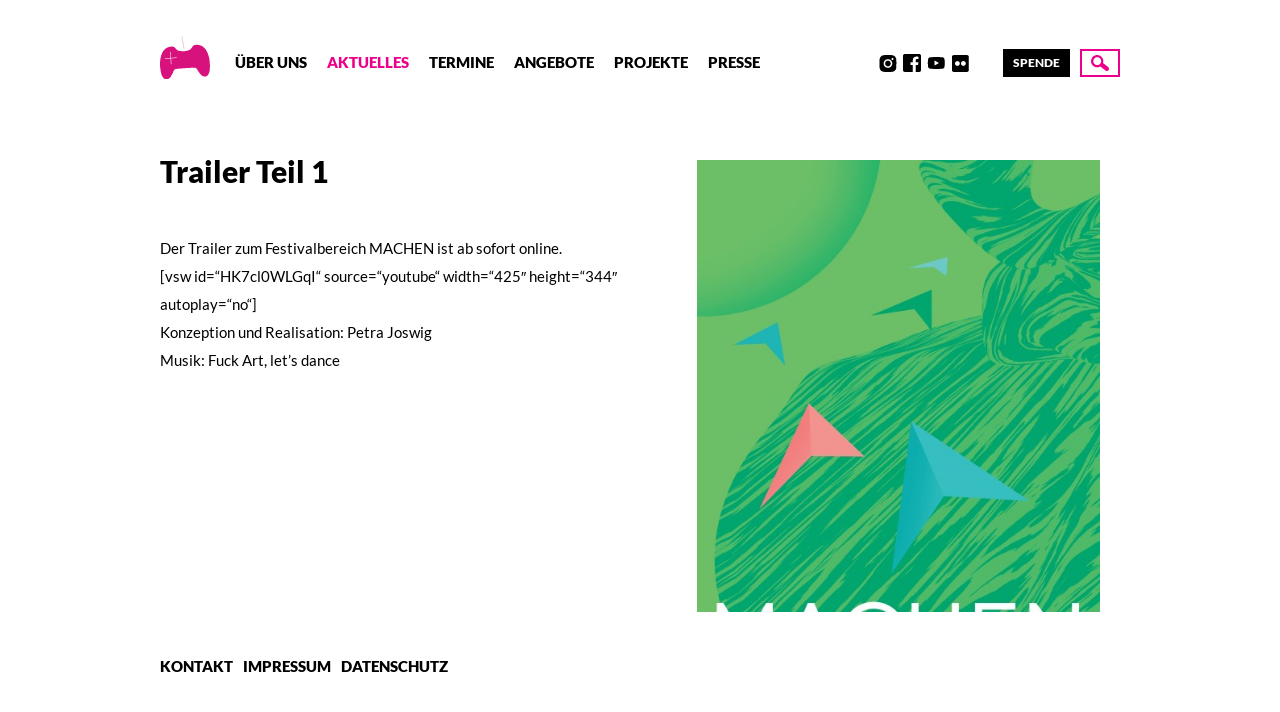

--- FILE ---
content_type: text/css
request_url: https://www.creative-gaming.eu/wp-content/themes/creativegaming/assets/css/site.css?ver=1618914462
body_size: 55799
content:
/* =====================
   Colors
   ===================== */
/* =====================
   Typography
   ===================== */
/*
  reducing font-sizes based on mq-ranges
  purpose is readability
  @used by @mixin responsive-font-size()
*/
/* =====================
   Layout and Grid
   ===================== */
/* =====================
   Media Queries
   ===================== */
.container, .newsletter_form__inner, .people__inner, .offers_collection__inner {
  max-width: 65rem;
  margin: 0 auto;
  padding-right: 1.25rem;
  padding-left: 1.25rem; }
  @media only screen and (min-width: 46.25em) {
    .container, .newsletter_form__inner, .people__inner, .offers_collection__inner {
      padding-right: 2.5rem;
      padding-left: 2.5rem; } }

.single__article, .yarpp, .editor_content, .collection, .newsletter_form, .post_index__pagination {
  margin-top: 2.5rem;
  margin-bottom: 2.5rem; }
  @media only screen and (min-width: 33.75em) {
    .single__article, .yarpp, .editor_content, .collection, .newsletter_form, .post_index__pagination {
      margin-top: 3.75rem;
      margin-bottom: 3.75rem; } }

.text_with_image, .people, .offers_collection {
  margin-top: 1.25rem;
  margin-bottom: 1.25rem; }
  @media only screen and (min-width: 33.75em) {
    .text_with_image, .people, .offers_collection {
      margin-top: 1.875rem;
      margin-bottom: 1.875rem; } }

.newsletter_form, .people, .offers_collection {
  margin-right: -1.25rem;
  margin-left: -1.25rem; }
  @media only screen and (min-width: 46.25em) {
    .newsletter_form, .people, .offers_collection {
      margin-right: -2.5rem;
      margin-left: -2.5rem; } }
  @media screen and (min-width: 65rem) {
    .newsletter_form, .people, .offers_collection {
      margin-right: calc((50vw - 32.5rem + 2.5rem) * -1);
      margin-left: calc((50vw - 32.5rem + 2.5rem) * -1); } }

/*! normalize.css v3.0.3 | MIT License | github.com/necolas/normalize.css */
/**
 * 1. Set default font family to sans-serif.
 * 2. Prevent iOS and IE text size adjust after device orientation change,
 *    without disabling user zoom.
 */
html {
  font-family: sans-serif;
  /* 1 */
  -ms-text-size-adjust: 100%;
  /* 2 */
  -webkit-text-size-adjust: 100%;
  /* 2 */ }

/**
 * Remove default margin.
 */
body {
  margin: 0; }

/* HTML5 display definitions
   ========================================================================== */
/**
 * Correct `block` display not defined for any HTML5 element in IE 8/9.
 * Correct `block` display not defined for `details` or `summary` in IE 10/11
 * and Firefox.
 * Correct `block` display not defined for `main` in IE 11.
 */
article,
aside,
details,
figcaption,
figure,
footer,
header,
hgroup,
main,
menu,
nav,
section,
summary {
  display: block; }

/**
 * 1. Correct `inline-block` display not defined in IE 8/9.
 * 2. Normalize vertical alignment of `progress` in Chrome, Firefox, and Opera.
 */
audio,
canvas,
progress,
video {
  display: inline-block;
  /* 1 */
  vertical-align: baseline;
  /* 2 */ }

/**
 * Prevent modern browsers from displaying `audio` without controls.
 * Remove excess height in iOS 5 devices.
 */
audio:not([controls]) {
  display: none;
  height: 0; }

/**
 * Address `[hidden]` styling not present in IE 8/9/10.
 * Hide the `template` element in IE 8/9/10/11, Safari, and Firefox < 22.
 */
[hidden],
template {
  display: none; }

/* Links
   ========================================================================== */
/**
 * Remove the gray background color from active links in IE 10.
 */
a {
  background-color: transparent; }

/**
 * Improve readability of focused elements when they are also in an
 * active/hover state.
 */
a:active,
a:hover {
  outline: 0; }

/* Text-level semantics
   ========================================================================== */
/**
 * Address styling not present in IE 8/9/10/11, Safari, and Chrome.
 */
abbr[title] {
  border-bottom: 1px dotted; }

/**
 * Address style set to `bolder` in Firefox 4+, Safari, and Chrome.
 */
b,
strong {
  font-weight: bold; }

/**
 * Address styling not present in Safari and Chrome.
 */
dfn {
  font-style: italic; }

/**
 * Address variable `h1` font-size and margin within `section` and `article`
 * contexts in Firefox 4+, Safari, and Chrome.
 */
h1 {
  font-size: 2em;
  margin: 0.67em 0; }

/**
 * Address styling not present in IE 8/9.
 */
mark {
  background: #ff0;
  color: #000; }

/**
 * Address inconsistent and variable font size in all browsers.
 */
small {
  font-size: 80%; }

/**
 * Prevent `sub` and `sup` affecting `line-height` in all browsers.
 */
sub,
sup {
  font-size: 75%;
  line-height: 0;
  position: relative;
  vertical-align: baseline; }

sup {
  top: -0.5em; }

sub {
  bottom: -0.25em; }

/* Embedded content
   ========================================================================== */
/**
 * Remove border when inside `a` element in IE 8/9/10.
 */
img {
  border: 0; }

/**
 * Correct overflow not hidden in IE 9/10/11.
 */
svg:not(:root) {
  overflow: hidden; }

/* Grouping content
   ========================================================================== */
/**
 * Address margin not present in IE 8/9 and Safari.
 */
figure {
  margin: 1em 40px; }

/**
 * Address differences between Firefox and other browsers.
 */
hr {
  box-sizing: content-box;
  height: 0; }

/**
 * Contain overflow in all browsers.
 */
pre {
  overflow: auto; }

/**
 * Address odd `em`-unit font size rendering in all browsers.
 */
code,
kbd,
pre,
samp {
  font-family: monospace;
  font-size: 1em; }

/* Forms
   ========================================================================== */
/**
 * Known limitation: by default, Chrome and Safari on OS X allow very limited
 * styling of `select`, unless a `border` property is set.
 */
/**
 * 1. Correct color not being inherited.
 *    Known issue: affects color of disabled elements.
 * 2. Correct font properties not being inherited.
 * 3. Address margins set differently in Firefox 4+, Safari, and Chrome.
 */
button,
input,
optgroup,
select,
textarea {
  color: inherit;
  /* 1 */
  font: inherit;
  /* 2 */
  margin: 0;
  /* 3 */ }

/**
 * Address `overflow` set to `hidden` in IE 8/9/10/11.
 */
button {
  overflow: visible; }

/**
 * Address inconsistent `text-transform` inheritance for `button` and `select`.
 * All other form control elements do not inherit `text-transform` values.
 * Correct `button` style inheritance in Firefox, IE 8/9/10/11, and Opera.
 * Correct `select` style inheritance in Firefox.
 */
button,
select {
  text-transform: none; }

/**
 * 1. Avoid the WebKit bug in Android 4.0.* where (2) destroys native `audio`
 *    and `video` controls.
 * 2. Correct inability to style clickable `input` types in iOS.
 * 3. Improve usability and consistency of cursor style between image-type
 *    `input` and others.
 */
button,
html input[type="button"],
input[type="reset"],
input[type="submit"] {
  -webkit-appearance: button;
  /* 2 */
  cursor: pointer;
  /* 3 */ }

/**
 * Re-set default cursor for disabled elements.
 */
button[disabled],
html input[disabled] {
  cursor: default; }

/**
 * Remove inner padding and border in Firefox 4+.
 */
button::-moz-focus-inner,
input::-moz-focus-inner {
  border: 0;
  padding: 0; }

/**
 * Address Firefox 4+ setting `line-height` on `input` using `!important` in
 * the UA stylesheet.
 */
input {
  line-height: normal; }

/**
 * It's recommended that you don't attempt to style these elements.
 * Firefox's implementation doesn't respect box-sizing, padding, or width.
 *
 * 1. Address box sizing set to `content-box` in IE 8/9/10.
 * 2. Remove excess padding in IE 8/9/10.
 */
input[type="checkbox"],
input[type="radio"] {
  box-sizing: border-box;
  /* 1 */
  padding: 0;
  /* 2 */ }

/**
 * Fix the cursor style for Chrome's increment/decrement buttons. For certain
 * `font-size` values of the `input`, it causes the cursor style of the
 * decrement button to change from `default` to `text`.
 */
input[type="number"]::-webkit-inner-spin-button,
input[type="number"]::-webkit-outer-spin-button {
  height: auto; }

/**
 * 1. Address `appearance` set to `searchfield` in Safari and Chrome.
 * 2. Address `box-sizing` set to `border-box` in Safari and Chrome.
 */
input[type="search"] {
  -webkit-appearance: textfield;
  /* 1 */
  box-sizing: content-box;
  /* 2 */ }

/**
 * Remove inner padding and search cancel button in Safari and Chrome on OS X.
 * Safari (but not Chrome) clips the cancel button when the search input has
 * padding (and `textfield` appearance).
 */
input[type="search"]::-webkit-search-cancel-button,
input[type="search"]::-webkit-search-decoration {
  -webkit-appearance: none; }

/**
 * Define consistent border, margin, and padding.
 */
fieldset {
  border: 1px solid #c0c0c0;
  margin: 0 2px;
  padding: 0.35em 0.625em 0.75em; }

/**
 * 1. Correct `color` not being inherited in IE 8/9/10/11.
 * 2. Remove padding so people aren't caught out if they zero out fieldsets.
 */
legend {
  border: 0;
  /* 1 */
  padding: 0;
  /* 2 */ }

/**
 * Remove default vertical scrollbar in IE 8/9/10/11.
 */
textarea {
  overflow: auto; }

/**
 * Don't inherit the `font-weight` (applied by a rule above).
 * NOTE: the default cannot safely be changed in Chrome and Safari on OS X.
 */
optgroup {
  font-weight: bold; }

/* Tables
   ========================================================================== */
/**
 * Remove most spacing between table cells.
 */
table {
  border-collapse: collapse;
  border-spacing: 0; }

td,
th {
  padding: 0; }

/* lato-regular - latin */
@font-face {
  font-family: 'Lato';
  font-style: normal;
  font-weight: 400;
  src: local("Lato Regular"), local("Lato-Regular"), url("../fonts/lato-v17-latin-regular.woff2") format("woff2"), url("../fonts/lato-v17-latin-regular.woff") format("woff");
  /* Chrome 6+, Firefox 3.6+, IE 9+, Safari 5.1+ */ }

/* lato-italic - latin */
@font-face {
  font-family: 'Lato';
  font-style: italic;
  font-weight: 400;
  src: local("Lato Italic"), local("Lato-Italic"), url("../fonts/lato-v17-latin-italic.woff2") format("woff2"), url("../fonts/lato-v17-latin-italic.woff") format("woff");
  /* Chrome 6+, Firefox 3.6+, IE 9+, Safari 5.1+ */ }

/* lato-700 - latin */
@font-face {
  font-family: 'Lato';
  font-style: normal;
  font-weight: 700;
  src: local("Lato Bold"), local("Lato-Bold"), url("../fonts/lato-v17-latin-700.woff2") format("woff2"), url("../fonts/lato-v17-latin-700.woff") format("woff");
  /* Chrome 6+, Firefox 3.6+, IE 9+, Safari 5.1+ */ }

/* lato-700 - latin */
@font-face {
  font-family: 'Lato';
  font-style: normal;
  font-weight: 900;
  src: local("Lato Black"), local("Lato-Black"), url("../fonts/lato-v17-latin-900.woff2") format("woff2"), url("../fonts/lato-v17-latin-900.woff") format("woff");
  /* Chrome 6+, Firefox 3.6+, IE 9+, Safari 5.1+ */ }

/* lato-900italic - latin */
@font-face {
  font-family: 'Lato';
  font-style: italic;
  font-weight: 900;
  src: local("Lato Black Italic"), local("Lato-BlackItalic"), url("../fonts/lato-v17-latin-900italic.woff2") format("woff2"), url("../fonts/lato-v17-latin-900italic.woff") format("woff");
  /* Chrome 6+, Firefox 3.6+, IE 9+, Safari 5.1+ */ }

/* =====================
Typography
===================== */
body {
  font-family: "Lato", sans-serif;
  line-height: 1.9;
  color: #000;
  -webkit-font-smoothing: antialiased;
  -moz-osx-font-smoothing: grayscale;
  font-variant-numeric: lining-nums;
  font-feature-settings: 'lnum'; }

h1,
h2,
h3,
h4,
h5,
h6 {
  font-family: "Lato", sans-serif;
  font-weight: 900;
  line-height: 1.25;
  margin: .25em 0; }
  h1:not(:first-child),
  h2:not(:first-child),
  h3:not(:first-child),
  h4:not(:first-child),
  h5:not(:first-child),
  h6:not(:first-child) {
    margin-top: .75em; }

h1,
h2,
h3 {
  margin-bottom: .1em;
  font-size: 1.40625rem; }
  @media only screen and (min-width: 33.75em) {
    h1,
    h2,
    h3 {
      font-size: 1.875rem; } }
  @media only screen and (min-width: 46.25em) {
    h1,
    h2,
    h3 {
      font-size: 1.875rem; } }
  @media only screen and (min-width: 80em) {
    h1,
    h2,
    h3 {
      font-size: 1.875rem; } }
  @media only screen and (min-width: 90em) {
    h1,
    h2,
    h3 {
      font-size: 1.875rem; } }

h4,
h5,
h6 {
  font-size: 1.125rem; }
  @media only screen and (min-width: 33.75em) {
    h4,
    h5,
    h6 {
      font-size: 1.5rem; } }
  @media only screen and (min-width: 46.25em) {
    h4,
    h5,
    h6 {
      font-size: 1.5rem; } }
  @media only screen and (min-width: 80em) {
    h4,
    h5,
    h6 {
      font-size: 1.5rem; } }
  @media only screen and (min-width: 90em) {
    h4,
    h5,
    h6 {
      font-size: 1.5rem; } }
  p + h4,
  ul + h4, p +
  h5,
  ul +
  h5, p +
  h6,
  ul +
  h6 {
    margin-top: 1em; }

b,
strong {
  font-weight: 900; }

em,
i {
  font-style: italic; }

p,
li,
ul,
ol,
address,
blockquote,
dl,
figcaption,
pre,
time,
input {
  margin: 0 0 .75em 0;
  font-size: 0.875rem; }
  @media only screen and (min-width: 33.75em) {
    p,
    li,
    ul,
    ol,
    address,
    blockquote,
    dl,
    figcaption,
    pre,
    time,
    input {
      font-size: 0.9375rem; } }
  @media only screen and (min-width: 46.25em) {
    p,
    li,
    ul,
    ol,
    address,
    blockquote,
    dl,
    figcaption,
    pre,
    time,
    input {
      font-size: 0.9375rem; } }
  @media only screen and (min-width: 80em) {
    p,
    li,
    ul,
    ol,
    address,
    blockquote,
    dl,
    figcaption,
    pre,
    time,
    input {
      font-size: 0.9375rem; } }
  @media only screen and (min-width: 90em) {
    p,
    li,
    ul,
    ol,
    address,
    blockquote,
    dl,
    figcaption,
    pre,
    time,
    input {
      font-size: 0.9375rem; } }

ul,
ol {
  padding-left: 1.2em; }
  ul li,
  ol li {
    margin: 0; }

a {
  text-decoration: underline;
  color: inherit; }
  a:hover, a:focus {
    color: #000; }

.user-content > a,
.user-content p > a,
.user-content li > a {
  font-size: inherit;
  margin: 0 0.25rem; }

.user-content strong a {
  margin: 0 0.25rem; }

.user-content a strong {
  margin: -0.4375rem; }

address {
  font-style: normal; }

img {
  max-width: 100%;
  height: auto; }
  img + p,
  img + ul {
    margin-top: 1.25rem; }

figure {
  margin: 0 0 0.625rem; }
  figure img {
    display: block; }

figcaption {
  font-size: 0.875rem;
  opacity: .75;
  -ms-filter: "progid:DXImageTransform.Microsoft.Alpha(Opacity=75)"; }

hr {
  margin: 0.9375rem auto;
  border: none;
  border-top: 1px solid rgba(0, 0, 0, 0.15); }
  @media only screen and (min-width: 33.75em) {
    hr {
      margin: 1.875rem auto; } }

input[type="email"],
input[type="text"],
input[type="number"] {
  margin: 0;
  border: 0.125rem solid #ec008b;
  padding: 0.5625rem 0.625rem;
  font-size: 0.75rem;
  outline: none;
  line-height: 1; }
  @media only screen and (min-width: 33.75em) {
    input[type="email"],
    input[type="text"],
    input[type="number"] {
      font-size: 0.9375rem; } }
  @media only screen and (min-width: 46.25em) {
    input[type="email"],
    input[type="text"],
    input[type="number"] {
      font-size: 0.9375rem; } }
  @media only screen and (min-width: 80em) {
    input[type="email"],
    input[type="text"],
    input[type="number"] {
      font-size: 0.9375rem; } }
  @media only screen and (min-width: 90em) {
    input[type="email"],
    input[type="text"],
    input[type="number"] {
      font-size: 0.9375rem; } }
  input[type="email"]:focus, input[type="email"]:active,
  input[type="text"]:focus,
  input[type="text"]:active,
  input[type="number"]:focus,
  input[type="number"]:active {
    background: #fff6fb; }

button[type="submit"] {
  margin: 0;
  padding: 0.5625rem 1.25rem;
  font-size: 0.75rem;
  line-height: 1;
  background: #ec008b;
  border: 0.125rem solid #ec008b;
  color: #fff; }
  button[type="submit"]:hover, button[type="submit"]:focus {
    background: #000;
    border-color: #000;
    color: #fff; }

*,
*:before,
*:after {
  box-sizing: border-box; }

html,
body {
  min-height: 100%;
  background: transparent;
  scroll-behavior: smooth; }

body {
  display: -ms-flexbox;
  display: flex;
  -ms-flex-direction: column;
      flex-direction: column; }
  body.no-scroll {
    overflow: hidden; }

main {
  -ms-flex: 1 0 auto;
      flex: 1 0 auto;
  overflow: hidden; }

html {
  height: 100%; }
  html.js .js {
    display: block; }
  html.js .no-js {
    display: none; }
  html.no-js .js {
    display: none; }
  html.no-js .no-js {
    display: block; }

.quicklink-anchor {
  display: block;
  width: 100%;
  height: 1px;
  position: relative;
  pointer-events: none;
  top: -3.75rem; }

.cta, .cta--inline, .user-content strong a, .user-content a strong, .cta--outlined, .user-content > a,
.user-content p > a,
.user-content li > a, .feature-box.type--quicklinks li a, .feature-box.type--filter li a {
  font-size: 0.75rem;
  font-weight: normal;
  line-height: 1;
  display: block;
  padding: 0.4375rem;
  text-decoration: none;
  color: #fff;
  background: #ec008b; }
  .cta:hover, .cta--inline:hover, .user-content strong a:hover, .user-content a strong:hover, .cta--outlined:hover, .user-content > a:hover,
  .user-content p > a:hover,
  .user-content li > a:hover, .feature-box.type--quicklinks li a:hover, .feature-box.type--filter li a:hover, .cta:focus, .cta--inline:focus, .user-content strong a:focus, .user-content a strong:focus, .cta--outlined:focus, .user-content > a:focus,
  .user-content p > a:focus,
  .user-content li > a:focus, .feature-box.type--quicklinks li a:focus, .feature-box.type--filter li a:focus {
    color: #fff;
    background: #000; }

.cta--inline, .user-content strong a, .user-content a strong, .cta--outlined, .user-content > a,
.user-content p > a,
.user-content li > a, .feature-box.type--quicklinks li a, .feature-box.type--filter li a {
  display: inline-block; }

.cta--outlined, .user-content > a,
.user-content p > a,
.user-content li > a, .feature-box.type--quicklinks li a, .feature-box.type--filter li a {
  color: #ec008b;
  border: 1px solid #ec008b;
  background: transparent;
  padding: 0.3125rem; }
  .cta--outlined:hover, .user-content > a:hover,
  .user-content p > a:hover,
  .user-content li > a:hover, .feature-box.type--quicklinks li a:hover, .feature-box.type--filter li a:hover, .cta--outlined:focus, .user-content > a:focus,
  .user-content p > a:focus,
  .user-content li > a:focus, .feature-box.type--quicklinks li a:focus, .feature-box.type--filter li a:focus {
    color: #fff;
    background: #ec008b; }

.user-content {
  /* GALLERIES */ }
  .user-content .gallery {
    display: -ms-flexbox;
    display: flex;
    -ms-flex-wrap: wrap;
        flex-wrap: wrap;
    margin: 3em 0 3em -0.8em;
    width: calc(100% + 1.6em); }
  .user-content .gallery-item {
    margin: 0.8em 0;
    padding: 0 0.8em;
    width: 100%; }
  .user-content .gallery-caption {
    display: block;
    margin-top: 0.8em; }
  .user-content .linked-image {
    margin: 0.625rem 0; }
    .user-content .linked-image img {
      margin: 0; }

.alignnone {
  margin: 0.3125rem 1.25rem 1.25rem 0; }

.aligncenter,
div.aligncenter {
  display: block;
  margin: 0.3125rem auto; }

.alignright {
  float: right;
  margin: rem-clac(5) 0 1.25rem 1.25rem; }

.alignleft {
  float: left;
  margin: rem-clac(5) 1.25rem 1.25rem 0; }

.wp-caption.alignnone {
  margin: 0.3125rem 1.25rem 1.25rem; }

.wp-caption.alignleft {
  margin: 0.3125rem 1.25rem 1.25rem 0; }

.wp-caption.alignright {
  margin: 0.3125rem 0 1.25rem 1.25rem; }

.wp-caption img {
  width: auto;
  max-width: 98.5%;
  height: auto;
  margin: 0;
  padding: 0;
  border: 0 none; }

/* Text meant only for screen readers. */
.screen-reader-text {
  position: absolute !important;
  overflow: hidden;
  clip: rect(1px, 1px, 1px, 1px);
  width: 1px;
  height: 1px;
  margin: -1px;
  padding: 0;
  word-wrap: normal !important;
  /* Many screen reader and browser combinations announce broken words as they would appear visually. */
  border: 0;
  -webkit-clip-path: inset(50%);
          clip-path: inset(50%); }

.screen-reader-text:focus {
  font-size: 1em;
  line-height: normal;
  z-index: 100000;
  top: 5px;
  left: 5px;
  display: block;
  clip: auto !important;
  width: auto;
  height: auto;
  padding: 15px 23px 14px;
  text-decoration: none;
  color: #444;
  background-color: #eee;
  -webkit-clip-path: none;
          clip-path: none;
  /* Above WP toolbar. */ }

.no-content-msg {
  max-width: 35rem;
  margin: 2.5rem 0;
  padding: 1.25rem;
  background: rgba(236, 0, 139, 0.05); }
  .no-content-msg h1,
  .no-content-msg h2,
  .no-content-msg h3,
  .no-content-msg h4,
  .no-content-msg h5,
  .no-content-msg h6 {
    margin-bottom: 1em;
    color: #ec008b; }

.single__article {
  position: relative;
  margin-top: 0; }
  @media only screen and (min-width: 33.75em) {
    .single__article {
      display: -ms-flexbox;
      display: flex;
      margin-top: 1.25rem; } }
  @media only screen and (min-width: 33.75em) {
    .single__article:not(.has-thumbnail) p:first-of-type > img:first-child,
    .single__article:not(.has-thumbnail) p:first-of-type > .linked-image:first-child {
      position: absolute;
      top: 0.625rem;
      right: 0;
      display: block;
      width: 42%; }
    .single__article:not(.has-thumbnail) p:first-of-type > .linked-image:first-child img {
      width: 100%; } }

@media only screen and (min-width: 33.75em) {
  .single__content {
    width: 58%;
    padding-right: 1.25rem; } }

@media only screen and (min-width: 46.25em) {
  .single__content {
    padding-right: 2.5rem; } }

.single__content .user-content {
  margin-top: 1em; }

.single__image {
  -ms-flex-order: 2;
      order: 2;
  margin-right: -1.25rem;
  margin-bottom: 2.5rem;
  margin-left: -1.25rem; }
  .single__image img {
    display: block;
    width: 100%; }
  @media only screen and (min-width: 33.75em) {
    .single__image {
      width: 42%;
      margin-top: 0.625rem;
      margin-right: 0;
      margin-left: 0;
      padding-left: 1.25rem; } }
  @media only screen and (min-width: 46.25em) {
    .single__image {
      padding-left: 2.5rem; } }

.single__yarpp {
  margin-top: 3.125rem; }
  @media only screen and (min-width: 46.25em) {
    .single__yarpp {
      margin-top: 6.25rem; } }

.single__meta time {
  font-weight: 900;
  color: #ec008b; }

.single-person__personal {
  margin: 1.875rem 0; }
  .single-person__personal a {
    margin-right: 0.625rem;
    font-size: 0.75rem; }
    @media only screen and (min-width: 33.75em) {
      .single-person__personal a {
        font-size: 0.9375rem; } }
    @media only screen and (min-width: 46.25em) {
      .single-person__personal a {
        font-size: 0.9375rem; } }
    @media only screen and (min-width: 80em) {
      .single-person__personal a {
        font-size: 0.9375rem; } }
    @media only screen and (min-width: 90em) {
      .single-person__personal a {
        font-size: 0.9375rem; } }

.single__article.post-type-offer {
  -ms-flex-wrap: wrap;
      flex-wrap: wrap; }

.single-offer__intro {
  width: 100%; }

.single-offer__intro,
.single-offer__image {
  margin-bottom: 1.25rem; }
  .single-offer__intro img,
  .single-offer__image img {
    display: block; }
  @media only screen and (min-width: 46.25em) {
    .single-offer__intro,
    .single-offer__image {
      margin-bottom: 2.5rem; } }

.single-offer__body {
  display: -ms-flexbox;
  display: flex;
  -ms-flex-wrap: wrap;
      flex-wrap: wrap;
  -ms-flex-direction: column-reverse;
      flex-direction: column-reverse; }
  @media only screen and (min-width: 46.25em) {
    .single-offer__body {
      -ms-flex-direction: row;
          flex-direction: row; } }
  .single-offer__body > div {
    width: 100%; }
    @media only screen and (min-width: 46.25em) {
      .single-offer__body > div:first-child {
        width: 66.66667%;
        padding-right: 5rem; } }
    .single-offer__body > div:last-child img {
      display: block;
      width: 100%;
      max-width: 25rem;
      margin-bottom: 1.25rem;
      margin-left: auto; }
      @media only screen and (min-width: 46.25em) {
        .single-offer__body > div:last-child img {
          margin-bottom: 2.5rem; } }
    @media only screen and (min-width: 46.25em) {
      .single-offer__body > div:last-child {
        width: 33.33333%; } }

.cg-background {
  position: fixed;
  z-index: -1;
  width: 100%;
  height: 100%;
  background: #fff; }
  .cg-background ul {
    position: absolute;
    top: 0;
    left: 0;
    overflow: hidden;
    width: 100%;
    height: 100%; }
    .cg-background ul li {
      position: absolute;
      bottom: -150px;
      display: block;
      width: 20px;
      height: 20px;
      list-style: none;
      animation: animate-circles 35s linear infinite; }
      .cg-background ul li:nth-child(1) {
        left: 25%;
        width: 80px;
        height: 80px;
        animation-delay: 0s; }
      .cg-background ul li:nth-child(2) {
        left: 10%;
        width: 50px;
        height: 50px;
        animation-duration: 12s;
        animation-delay: 2s; }
      .cg-background ul li:nth-child(3) {
        left: 70%;
        width: 40px;
        height: 40px;
        animation-delay: 4s; }
      .cg-background ul li:nth-child(4) {
        left: 40%;
        width: 60px;
        height: 60px;
        animation-duration: 18s;
        animation-delay: 0s; }
      .cg-background ul li:nth-child(5) {
        left: 65%;
        width: 30px;
        height: 30px;
        animation-delay: 0s; }
      .cg-background ul li:nth-child(6) {
        left: 75%;
        width: 110px;
        height: 110px;
        animation-delay: 3s; }
      .cg-background ul li:nth-child(7) {
        left: 35%;
        width: 150px;
        height: 150px;
        animation-delay: 7s; }
      .cg-background ul li:nth-child(8) {
        left: 50%;
        width: 35px;
        height: 35px;
        animation-duration: 45s;
        animation-delay: 15s; }
      .cg-background ul li:nth-child(9) {
        left: 20%;
        width: 35px;
        height: 35px;
        animation-duration: 35s;
        animation-delay: 2s; }
      .cg-background ul li:nth-child(10) {
        left: 85%;
        width: 150px;
        height: 150px;
        animation-duration: 21s;
        animation-delay: 0s; }

@keyframes animate-circles {
  0% {
    transform: translateY(0) rotate(0deg);
    opacity: 1;
    -ms-filter: "progid:DXImageTransform.Microsoft.Alpha(Opacity=100)";
    border-radius: 0; }
  100% {
    transform: translateY(-1000px) rotate(720deg);
    opacity: 0;
    -ms-filter: "progid:DXImageTransform.Microsoft.Alpha(Opacity=0)";
    border-radius: 50%; } }

body {
  padding-top: 3.75rem; }
  @media only screen and (min-width: 46.25em) {
    body {
      padding-top: 7.8125rem; } }

.site-scrollspy {
  position: absolute;
  top: 0;
  left: 0;
  overflow: hidden;
  width: 100%;
  height: 0;
  height: 2.3125rem; }

.site-header {
  position: fixed;
  z-index: 10;
  top: 0;
  left: 0;
  width: 100%;
  padding-top: 1.25rem;
  padding-bottom: 1.25rem;
  transition: all .2s ease-out 0s;
  background: #fff;
  will-change: box-shadow, padding; }
  @media only screen and (min-width: 46.25em) {
    .site-header {
      padding-top: 2.5rem;
      padding-bottom: 2.5rem; } }
  .is-nav-open .site-header,
  .is-scrolled .site-header {
    box-shadow: 0 0.5625rem 0.9375rem rgba(0, 0, 0, 0.1); }
  @media only screen and (min-width: 46.25em) {
    .is-scrolled .site-header {
      padding-top: 0.625rem;
      padding-bottom: 0.625rem; } }

@media only screen and (min-width: 46.25em) {
  .site-header__inner {
    display: -ms-flexbox;
    display: flex;
    -ms-flex-align: center;
        align-items: center; } }

.site-header__logo a {
  display: block;
  width: 2.1875rem;
  margin: -0.625rem auto 0; }
  @media only screen and (min-width: 46.25em) {
    .site-header__logo a {
      width: 3.125rem;
      margin-right: 1.25rem; } }

.site-header__logo img {
  display: block;
  width: 100%; }

.site-header__logo span {
  display: block;
  overflow: hidden;
  width: 0;
  height: 0; }

.site-header__navigation-wrapper {
  display: -ms-flexbox;
  display: flex;
  overflow: hidden;
  -ms-flex-direction: column;
      flex-direction: column;
  height: 0;
  transition: height .25s ease-out 0s;
  will-change: height; }
  @media only screen and (min-width: 46.25em) {
    .site-header__navigation-wrapper {
      -ms-flex-align: center;
          align-items: center;
      -ms-flex: 1 0 auto;
          flex: 1 0 auto;
      -ms-flex-direction: row;
          flex-direction: row;
      height: auto !important; } }
  @media only screen and (min-width: 46.25em) {
    .site-header__navigation-wrapper > div {
      padding: 0.3125rem; } }

@media only screen and (min-width: 46.25em) {
  .site-header__navigation {
    margin-right: auto;
    margin-left: 0; } }

.site-header__socials {
  -ms-flex-order: 2;
      order: 2;
  padding-bottom: 2.5rem; }
  @media only screen and (min-width: 46.25em) {
    .site-header__socials {
      -ms-flex-order: inherit;
          order: inherit;
      margin-right: 0;
      margin-left: auto;
      padding-bottom: 0; } }

.site-header__donate {
  margin: 0.9375rem 0 2.1875rem; }
  @media only screen and (min-width: 46.25em) {
    .site-header__donate {
      margin: 0; } }

.site-header__search {
  position: absolute;
  top: 0.9375rem;
  right: 1.25rem; }
  @media only screen and (min-width: 46.25em) {
    .site-header__search {
      position: static; } }

.site-skiplinks {
  position: absolute;
  z-index: 200;
  top: 0;
  left: 0;
  width: 100%;
  margin: 0;
  padding: 0;
  list-style: none; }
  .site-skiplinks li {
    position: relative;
    display: block;
    width: 100%;
    margin: 0 auto; }
  .site-skiplinks a {
    font-weight: 900;
    position: absolute;
    top: -31.25rem;
    left: 0;
    display: block;
    width: 100%;
    padding: 1.25rem;
    text-align: center;
    text-transform: uppercase;
    color: #fff;
    outline: none;
    background: #ec008b;
    font-size: 1.03125rem; }
    @media only screen and (min-width: 33.75em) {
      .site-skiplinks a {
        font-size: 1.375rem; } }
    @media only screen and (min-width: 46.25em) {
      .site-skiplinks a {
        font-size: 1.375rem; } }
    @media only screen and (min-width: 80em) {
      .site-skiplinks a {
        font-size: 1.375rem; } }
    @media only screen and (min-width: 90em) {
      .site-skiplinks a {
        font-size: 1.375rem; } }
    .site-skiplinks a:focus {
      top: 0; }

.site-footer__inner {
  padding-top: 1.25rem;
  padding-bottom: 1.25rem; }
  @media only screen and (min-width: 46.25em) {
    .site-footer__inner {
      padding-top: 2.5rem;
      padding-bottom: 2.5rem; } }

.site-footer__nav {
  font-weight: 900;
  display: -ms-flexbox;
  display: flex;
  -ms-flex-wrap: wrap;
      flex-wrap: wrap;
  margin: 0;
  padding: 0;
  list-style: none; }
  .site-footer__nav li {
    padding-right: 0.625rem; }
  .site-footer__nav a {
    font-size: 0.75rem;
    text-transform: uppercase;
    text-decoration: none; }
    @media only screen and (min-width: 33.75em) {
      .site-footer__nav a {
        font-size: 0.9375rem; } }
    @media only screen and (min-width: 46.25em) {
      .site-footer__nav a {
        font-size: 0.9375rem; } }
    @media only screen and (min-width: 80em) {
      .site-footer__nav a {
        font-size: 0.9375rem; } }
    @media only screen and (min-width: 90em) {
      .site-footer__nav a {
        font-size: 0.9375rem; } }
    .site-footer__nav a:hover, .site-footer__nav a:focus {
      color: #ec008b; }

body.is-nav-open {
  overflow: hidden; }
  @media only screen and (min-width: 46.25em) {
    body.is-nav-open {
      overflow: inherit; } }

.navigation ul {
  list-style: none;
  padding: 0;
  margin: 1.875rem -0.625rem 0.9375rem; }
  @media only screen and (min-width: 46.25em) {
    .navigation ul {
      display: -ms-flexbox;
      display: flex;
      margin: 0 -0.625rem; } }

.navigation li.current_page_item a, .navigation li.current-menu-item a, .navigation li.active-parent a {
  color: #ec008b; }

.navigation a {
  padding: 0.625rem;
  line-height: 1;
  display: block;
  font-weight: 900;
  text-transform: uppercase;
  text-decoration: none;
  text-align: center;
  font-size: 0.75rem; }
  @media only screen and (min-width: 33.75em) {
    .navigation a {
      font-size: 0.9375rem; } }
  @media only screen and (min-width: 46.25em) {
    .navigation a {
      font-size: 0.9375rem; } }
  @media only screen and (min-width: 80em) {
    .navigation a {
      font-size: 0.9375rem; } }
  @media only screen and (min-width: 90em) {
    .navigation a {
      font-size: 0.9375rem; } }
  .navigation a:hover, .navigation a:focus {
    color: #ec008b; }

.navigation__toggle {
  position: absolute;
  top: 1.25rem;
  left: 1.25rem;
  z-index: 20;
  display: block;
  color: #ec008b;
  width: 1.5rem;
  height: 1.125rem;
  cursor: pointer;
  transition: transform 0.4s ease-out 0s;
  border: none;
  outline: none !important;
  background: transparent; }
  @media only screen and (min-width: 46.25em) {
    .navigation__toggle {
      display: none; } }
  .navigation__toggle:before, .navigation__toggle:after,
  .navigation__toggle span {
    position: absolute;
    left: 0;
    display: block;
    width: 100%;
    height: 2px;
    content: '';
    transition: all 0.2s ease-out 0s;
    background: currentColor;
    will-change: transform, background-color; }
  .navigation__toggle span {
    top: calc(50% - 1px);
    text-indent: -1000rem; }
  .navigation__toggle:before {
    top: 0; }
  .navigation__toggle:after {
    bottom: 0;
    transform-origin: 100% 0; }
  .is-nav-open .navigation__toggle span {
    opacity: 0 !important;
    -ms-filter: "progid:DXImageTransform.Microsoft.Alpha(Opacity=0)"; }
  .is-nav-open .navigation__toggle:before {
    top: 48%;
    transform: rotate(45deg); }
  .is-nav-open .navigation__toggle:after {
    top: 48%;
    transform: rotate(-45deg);
    transform-origin: center; }

.socials {
  display: -ms-flexbox;
  display: flex;
  -ms-flex-wrap: wrap;
      flex-wrap: wrap;
  -ms-flex-pack: center;
      justify-content: center;
  margin: -0.4375rem;
  padding: 0;
  list-style: none; }
  @media only screen and (min-width: 46.25em) {
    .socials {
      margin: -0.1875rem; } }
  .socials li {
    padding: 0.4375rem; }
    @media only screen and (min-width: 46.25em) {
      .socials li {
        padding: 0.1875rem; } }
  .socials a {
    position: relative;
    display: block;
    overflow: hidden;
    width: 1.875rem;
    height: 1.875rem;
    text-indent: -100em;
    background-repeat: no-repeat;
    background-position: center;
    background-size: contain; }
    @media only screen and (min-width: 46.25em) {
      .socials a {
        width: 1.125rem;
        height: 1.125rem; } }
    .socials a:after {
      position: absolute;
      top: 0;
      left: 0;
      visibility: hidden;
      width: 100%;
      height: 100%;
      content: '';
      background: #ec008b;
      mix-blend-mode: lighten; }
    .socials a:hover:after, .socials a:focus:after {
      visibility: visible; }
  .socials a[href*='twitter.com'] {
    background-image: url("../img/icon-twitter.svg"); }
  .socials a[href*='facebook.com'] {
    background-image: url("../img/icon-facebook.svg"); }
  .socials a[href*='instagram.com'] {
    background-image: url("../img/icon-instagram.svg"); }
  .socials a[href*='flickr.com'] {
    background-image: url("../img/icon-flickr.svg"); }
  .socials a[href*='youtube.com'] {
    background-image: url("../img/icon-youtube.svg"); }

.donate {
  font-size: 0.75rem;
  font-weight: 900;
  display: block;
  width: -webkit-fit-content;
  width: -moz-fit-content;
  width: fit-content;
  margin: 0 auto;
  padding: 0.1875rem 0.625rem;
  text-decoration: none;
  text-transform: uppercase;
  color: #fff;
  background: #000; }
  .donate:hover, .donate:focus {
    color: #fff;
    background: #ec008b; }

.search-button {
  display: block;
  width: 2.5rem;
  height: 1.75rem;
  margin-left: 0.3125rem;
  border: 0.125rem solid #ec008b;
  background: transparent;
  background-image: url("data:image/svg+xml;charset=US-ASCII,%3Csvg%20width%3D%2292%22%20height%3D%2281%22%20viewBox%3D%220%200%2092%2081%22%20xmlns%3D%22http%3A//www.w3.org/2000/svg%22%3E%3Cpath%20d%3D%22M89.621%2076.698c3.815-4.871%202.949-11.907-1.936-15.711%200%200-25.766-19.757-26.26-20.032%203.896-12.173.162-25.969-10.522-34.297C37.19-4.02%2017.393-1.597%206.677%2012.078c-10.708%2013.675-8.278%2033.417%205.435%2044.103%2010.684%208.32%2025.013%208.594%2035.908%201.882.388.412%2025.847%2020.565%2025.847%2020.565%204.884%203.804%2011.94%202.94%2015.754-1.93M47.756%2043.31c-6.797%208.703-19.366%2010.25-28.069%203.452-8.702-6.806-10.249-19.376-3.443-28.079C23.04%209.981%2035.61%208.443%2044.313%2015.24c8.702%206.798%2010.249%2019.368%203.443%2028.07%22%20fill%3D%22%23EC008B%22%20fill-rule%3D%22evenodd%22/%3E%3C/svg%3E");
  background-repeat: no-repeat;
  background-position: center;
  background-size: 50% auto;
  -webkit-appearance: none;
  outline: none; }
  .search-button:hover, .search-button:focus {
    background-size: 55% auto;
    background-color: #ffecf7; }
  .search-button span {
    display: block;
    overflow: hidden;
    width: 0;
    height: 0; }

.searchprompt {
  position: fixed;
  top: 0;
  left: 0;
  height: 100%;
  width: 100%;
  display: -ms-flexbox;
  display: flex;
  background: rgba(255, 255, 255, 0.85);
  -ms-flex-direction: column;
      flex-direction: column;
  -ms-flex-pack: center;
      justify-content: center;
  -ms-flex-align: center;
      align-items: center;
  z-index: 30;
  display: none; }
  .is-search-open .searchprompt {
    display: -ms-flexbox;
    display: flex; }

.searchprompt__inner {
  width: -webkit-fit-content;
  width: -moz-fit-content;
  width: fit-content;
  max-width: 48.75rem; }
  .searchprompt__inner form {
    display: -ms-flexbox;
    display: flex;
    box-shadow: 0 0 1.25rem rgba(0, 0, 0, 0.25); }
    .searchprompt__inner form input[type="text"] {
      width: 12.5rem; }
      @media only screen and (min-width: 33.75em) {
        .searchprompt__inner form input[type="text"] {
          width: 25rem; } }

.banner {
  position: relative;
  margin-bottom: 1.25rem; }
  @media only screen and (min-width: 33.75em) {
    .banner {
      margin-bottom: 3.75rem; } }

.banner__inner {
  position: relative;
  padding-top: 33%; }
  @media only screen and (max-width: 33.6875em) {
    .banner__inner {
      margin-left: -1.25rem;
      margin-right: -1.25rem; } }
  @media screen and (orientation: portrait) {
    .banner__inner {
      padding-top: 100%; } }

.banner__image {
  position: absolute;
  top: 0;
  left: 0;
  width: 100%;
  height: 100%; }
  .banner__image img {
    width: 100%;
    height: 100%;
    object-fit: cover; }

.banner__logo {
  position: absolute;
  bottom: -1px;
  left: -1px;
  width: 55%;
  height: 100%;
  background: url("../img/banner-logo-bg.svg") no-repeat left bottom;
  background-size: contain; }
  @media screen and (orientation: portrait) {
    .banner__logo {
      width: 100%; } }
  .banner__logo > div {
    position: absolute;
    bottom: 5%;
    left: 0;
    width: 100%; }
    @media screen and (orientation: portrait) {
      .banner__logo > div {
        bottom: 3%; } }
    .banner__logo > div img {
      display: block;
      width: 60%;
      margin-left: 12.5%; }
    .banner__logo > div p {
      font-weight: 900;
      font-style: italic;
      margin: 0;
      margin-right: 12.5%;
      text-align: right;
      font-size: calc(27 / 1040 * 100vw); }
      .banner__logo > div p > span {
        visibility: hidden; }
      @media screen and (min-width: 65rem) {
        .banner__logo > div p {
          font-size: 1.6875rem; } }
      @media screen and (orientation: portrait) {
        .banner__logo > div p {
          font-size: calc(14 / 320 * 100vw); } }

.teaser {
  display: block;
  display: -ms-flexbox;
  display: flex;
  -ms-flex-direction: column;
      flex-direction: column;
  padding: 0.9375rem;
  text-decoration: none;
  border-top: 0.3125rem solid #ec008b;
  background: #fff;
  box-shadow: 0 0.1875rem 0.3125rem rgba(0, 0, 0, 0.2); }
  .teaser h3 {
    font-size: 0.75rem;
    font-weight: 900;
    -ms-flex-order: 1;
        order: 1;
    padding: 0;
    color: #ec008b; }
  .teaser:hover, .teaser:focus {
    box-shadow: 0 0.1875rem 0.9375rem rgba(236, 0, 139, 0.2); }
    .teaser:hover img, .teaser:focus img {
      transform: scale(1.05); }

.teaser__image {
  overflow: hidden;
  -ms-flex-order: 0;
      order: 0;
  margin: -0.9375rem -0.9375rem 0.9375rem; }
  .teaser__image img {
    display: block;
    transition: transform .2s ease-out 0s;
    will-change: transform; }

.teaser__meta {
  display: none;
  -ms-flex-order: 2;
      order: 2;
  margin: 0.4em 0;
  font-weight: 900; }

.teaser__excerpt {
  font-size: 0.75rem;
  line-height: 1.41667;
  -ms-flex-order: 2;
      order: 2;
  margin: 0; }
  .teaser__excerpt time {
    font-size: 0.75rem;
    font-weight: 900;
    opacity: 0.75;
    -ms-filter: "progid:DXImageTransform.Microsoft.Alpha(Opacity=75)";
    display: block; }

.teaser--person {
  position: relative;
  display: block;
  text-decoration: none; }
  .teaser--person h3 {
    font-size: 0.75rem;
    font-weight: 900;
    line-height: 1.41667;
    position: absolute;
    bottom: 0;
    left: 0;
    width: 100%;
    padding: 0.4375rem;
    z-index: 3;
    margin: 0;
    text-align: center;
    color: #fff;
    background: #ec008b; }
  .teaser--person:hover h3, .teaser--person:focus h3 {
    background: #000; }
  .teaser--person:hover img, .teaser--person:focus img {
    transform: scale(1.1); }

.teaser--person__image {
  position: relative;
  height: 100%;
  padding-top: 100%;
  overflow: hidden;
  border-radius: 50%;
  background: #fff; }
  .teaser--person__image img {
    position: absolute;
    will-change: transform;
    transition: transform 0.15s ease-out 0s;
    top: 0;
    left: 0;
    width: 100%;
    height: 100%;
    object-fit: cover; }

.teaser-grid ul {
  display: -ms-flexbox;
  display: flex;
  -ms-flex-wrap: wrap;
      flex-wrap: wrap;
  margin: -0.3125rem;
  padding: 0;
  list-style: none; }
  @media only screen and (min-width: 33.75em) {
    .teaser-grid ul {
      margin: -0.83333rem -1.25rem; } }
  .teaser-grid ul li {
    width: 50%;
    padding: 0.3125rem; }
    @media only screen and (min-width: 33.75em) {
      .teaser-grid ul li {
        width: 33.33333%;
        padding: 0.83333rem 1.25rem; } }
    @media only screen and (min-width: 46.25em) {
      .teaser-grid ul li {
        width: 25%; } }

h1 + .teaser-grid {
  margin-top: 1.25rem; }

.teaser-grid--people {
  margin: 1.25rem auto; }
  .teaser-grid--people ul {
    display: -ms-flexbox;
    display: flex;
    -ms-flex-wrap: wrap;
        flex-wrap: wrap;
    margin: -0.625rem;
    padding: 0;
    list-style: none; }
    @media only screen and (min-width: 33.75em) {
      .teaser-grid--people ul {
        margin: -0.83333rem -1.25rem; } }
    .teaser-grid--people ul li {
      width: 50%;
      padding: 0.625rem; }
      @media only screen and (min-width: 33.75em) {
        .teaser-grid--people ul li {
          width: 33.33333%;
          padding: 0.83333rem 1.25rem; } }
      @media only screen and (min-width: 46.25em) {
        .teaser-grid--people ul li {
          width: 25%; } }

.pagination-block ul {
  display: -ms-flexbox;
  display: flex;
  -ms-flex-wrap: wrap;
      flex-wrap: wrap;
  -ms-flex-pack: center;
      justify-content: center;
  margin: 0;
  padding: 0;
  list-style: none; }

.pagination-block li {
  margin-bottom: 0.3125rem; }

.pagination-block span,
.pagination-block a,
.pagination-block button {
  line-height: 1;
  display: block;
  text-decoration: none;
  font-weight: 900;
  min-width: 1.25rem;
  padding: 0.3125rem 0.625rem;
  text-align: center;
  background: transparent; }
  .pagination-block span.current,
  .pagination-block a.current,
  .pagination-block button.current {
    color: #fff;
    background: #ec008b; }

.pagination-block a:hover, .pagination-block a:focus,
.pagination-block button:hover,
.pagination-block button:focus {
  background: #ffb9e2;
  color: #fff; }

.pagination-block .prev,
.pagination-block .first,
.pagination-block .next,
.pagination-block .last {
  display: none; }

.feature-box {
  position: relative;
  overflow: hidden;
  height: 100%;
  margin-right: -1.25rem;
  margin-left: -1.25rem;
  padding: 1.25rem; }
  @media only screen and (min-width: 46.25em) {
    .feature-box {
      overflow: visible;
      margin-right: 0;
      margin-left: calc(25% + 2.5rem);
      padding: 1.25rem 1.25rem 1.25rem 0; } }
  .feature-box:before {
    position: absolute;
    top: 0;
    left: -25%;
    width: 200%;
    height: 100%;
    content: '';
    transform: skewX(-30deg);
    background: #f0f0f0; }
  .feature-box h4 {
    font-weight: 900;
    margin-bottom: 1em;
    font-size: 0.875rem; }
    @media only screen and (min-width: 33.75em) {
      .feature-box h4 {
        font-size: 0.9375rem; } }
    @media only screen and (min-width: 46.25em) {
      .feature-box h4 {
        font-size: 0.9375rem; } }
    @media only screen and (min-width: 80em) {
      .feature-box h4 {
        font-size: 0.9375rem; } }
    @media only screen and (min-width: 90em) {
      .feature-box h4 {
        font-size: 0.9375rem; } }
  .feature-box h5 {
    font-weight: normal;
    font-size: 0.75rem; }
    @media only screen and (min-width: 33.75em) {
      .feature-box h5 {
        font-size: 0.875rem; } }
    @media only screen and (min-width: 46.25em) {
      .feature-box h5 {
        font-size: 0.875rem; } }
    @media only screen and (min-width: 80em) {
      .feature-box h5 {
        font-size: 0.875rem; } }
    @media only screen and (min-width: 90em) {
      .feature-box h5 {
        font-size: 0.875rem; } }
  .feature-box ul {
    margin: 0;
    padding: 0;
    list-style: none; }
  .feature-box a {
    text-decoration: none; }
  .feature-box.type--events li {
    margin-bottom: .5em; }
    .feature-box.type--events li a {
      display: -ms-flexbox;
      display: flex;
      -ms-flex-align: center;
          align-items: center; }
      .feature-box.type--events li a span:first-child {
        -ms-flex-negative: 0;
            flex-shrink: 0;
        width: 5rem; }
  .feature-box.type--events .read-more {
    margin-left: 5rem; }
  .feature-box.type--quicklinks li, .feature-box.type--filter li {
    display: inline-block;
    margin-right: 0.4375rem;
    margin-bottom: 0.375rem; }
    .feature-box.type--quicklinks li a, .feature-box.type--filter li a {
      font-size: 0.875rem; }
  .feature-box.type--filter h4 {
    display: -ms-flexbox;
    display: flex; }
    .feature-box.type--filter h4 a {
      font-size: 0.75rem;
      font-weight: normal;
      display: inline-block;
      margin-right: 0;
      margin-left: auto;
      padding-left: 0.625rem;
      text-transform: lowercase;
      color: #ec008b; }
  .feature-box.type--filter .filter-row {
    display: -ms-flexbox;
    display: flex;
    margin: 0.625rem 0; }
    .feature-box.type--filter .filter-row h5 {
      width: 4.375rem; }
    .feature-box.type--filter .filter-row ul {
      -ms-flex: 1;
          flex: 1; }
    .feature-box.type--filter .filter-row .active a {
      color: #fff;
      background: #ec008b; }

.feature-box__inner {
  position: relative; }

.module__default {
  padding: 1.25rem;
  background: rgba(0, 0, 0, 0.1); }

.editor_content {
  display: -ms-flexbox;
  display: flex;
  -ms-flex-direction: column;
      flex-direction: column; }
  @media only screen and (min-width: 46.25em) {
    .editor_content {
      overflow: hidden;
      -ms-flex-direction: row;
          flex-direction: row; } }
  .editor_content:first-child {
    margin-top: 0; }

.editor_content__body {
  width: 100%; }
  .page-module-content .editor_content__body {
    max-width: 32.5rem; }

.edtor_content__feature-box {
  -ms-flex: 1;
      flex: 1; }
  @media only screen and (min-width: 46.25em) {
    .edtor_content__feature-box {
      margin-right: 0;
      margin-left: auto; } }

.collection__heading, .yarpp__heading, .person-related-posts h3 {
  font-weight: 900;
  margin-bottom: 0.5em;
  font-size: 0.9375rem; }

.collection__index-page-link {
  margin-left: 0.625rem;
  vertical-align: middle; }

.newsletter_form {
  background: url("../img/stars.svg") no-repeat center #f0f0f0;
  background-size: contain; }
  @media only screen and (min-width: 80em) {
    .newsletter_form {
      background-size: auto 80%; } }
  .newsletter_form h3 {
    font-weight: normal;
    margin-bottom: 1.5em;
    text-align: center;
    font-size: 0.75rem; }
    @media only screen and (min-width: 33.75em) {
      .newsletter_form h3 {
        font-size: 0.9375rem; } }
    @media only screen and (min-width: 46.25em) {
      .newsletter_form h3 {
        font-size: 0.9375rem; } }
    @media only screen and (min-width: 80em) {
      .newsletter_form h3 {
        font-size: 0.9375rem; } }
    @media only screen and (min-width: 90em) {
      .newsletter_form h3 {
        font-size: 0.9375rem; } }
  .newsletter_form form {
    display: -ms-flexbox;
    display: flex;
    -ms-flex-pack: center;
        justify-content: center;
    -ms-flex-wrap: wrap;
        flex-wrap: wrap; }
    .newsletter_form form input {
      width: 60%; }
      @media only screen and (min-width: 33.75em) {
        .newsletter_form form input {
          width: 40%; } }
    .newsletter_form form button {
      width: 40%; }
      @media only screen and (min-width: 33.75em) {
        .newsletter_form form button {
          width: 12.5rem; } }
    .newsletter_form form label:not(.checkbox) {
      display: none; }
    .newsletter_form form label.checkbox {
      width: 100%;
      cursor: pointer;
      display: -ms-flexbox;
      display: flex;
      margin-top: 0.625rem; }
      @media only screen and (min-width: 33.75em) {
        .newsletter_form form label.checkbox {
          width: calc(40% + 12.5rem); } }
      .newsletter_form form label.checkbox input {
        display: inline-block;
        width: auto;
        margin: 0.125rem 0.625rem 0.625rem 0; }
      .newsletter_form form label.checkbox p {
        display: inline-block;
        line-height: 1.5;
        font-size: 0.75rem;
        opacity: 0.7;
        -ms-filter: "progid:DXImageTransform.Microsoft.Alpha(Opacity=70)"; }
        .newsletter_form form label.checkbox p a:hover, .newsletter_form form label.checkbox p a:focus {
          color: #ec008b; }

.newsletter_form__inner {
  padding-top: 1.875rem;
  padding-bottom: 1.875rem; }
  @media only screen and (min-width: 46.25em) {
    .newsletter_form__inner {
      padding-top: 4.6875rem;
      padding-bottom: 4.6875rem; } }

.text_with_image + .text_with_image {
  margin-top: -1.25rem; }
  @media only screen and (min-width: 33.75em) {
    .text_with_image + .text_with_image {
      margin-top: -1.875rem; } }

.text_with_image:first-child {
  margin-top: 0 !important; }

.text_with_image.variant--wide {
  position: relative;
  margin-top: 0 !important; }
  .text_with_image.variant--wide:not(:last-child) {
    margin-bottom: 0 !important; }
  .text_with_image.variant--wide:before {
    position: absolute;
    left: 50%;
    width: 100vw;
    height: 100%;
    content: '';
    transform: translateX(-50%);
    background: transparent; }
  .text_with_image.variant--wide:nth-child(even):before {
    background: #f0f0f0; }

.text_with_image__inner {
  position: relative;
  display: -ms-flexbox;
  display: flex;
  -ms-flex-direction: row;
      flex-direction: row; }
  @media only screen and (min-width: 33.75em) {
    .text_with_image__inner {
      margin-right: -1.25rem;
      margin-left: -1.25rem; } }
  @media only screen and (min-width: 46.25em) {
    .text_with_image__inner {
      margin-right: -2.5rem;
      margin-left: -2.5rem; } }
  @media only screen and (max-width: 33.6875em) {
    .text_with_image__inner {
      -ms-flex-direction: column;
          flex-direction: column; } }
  @media only screen and (max-width: 33.6875em) {
    .reverse-y .text_with_image__inner {
      -ms-flex-direction: column-reverse;
          flex-direction: column-reverse; } }
  @media only screen and (min-width: 33.75em) {
    .reverse-x .text_with_image__inner {
      -ms-flex-direction: row-reverse;
          flex-direction: row-reverse; } }

.text_with_image__text {
  margin-bottom: 2.5rem; }
  .variant--wide .text_with_image__text {
    margin-top: 2.5rem; }
  @media only screen and (min-width: 33.75em) {
    .text_with_image__text {
      -ms-flex: 1;
          flex: 1;
      padding-right: 1.25rem;
      padding-left: 1.25rem; } }
  @media only screen and (min-width: 46.25em) {
    .text_with_image__text {
      padding-right: 2.5rem;
      padding-left: 2.5rem; } }

.text_with_image__image {
  margin-right: -1.25rem;
  margin-bottom: 2.5rem;
  margin-left: -1.25rem; }
  .variant--wide .text_with_image__image {
    margin-bottom: 0;
    margin-top: 0; }
  .text_with_image__image img {
    display: block;
    width: 100%; }
    @media only screen and (min-width: 33.75em) {
      .variant--wide .text_with_image__image img {
        height: 100%;
        width: 100%;
        object-fit: cover; } }
  @media only screen and (min-width: 33.75em) {
    .text_with_image__image {
      width: 42%;
      margin-top: 0.625rem;
      margin-right: 0;
      margin-left: 0;
      padding-right: 1.25rem;
      padding-left: 1.25rem; }
      .variant--wide:not(.reverse-x) .text_with_image__image {
        padding-right: 0; }
      .variant--wide.reverse-x .text_with_image__image {
        padding-left: 0; } }
  @media only screen and (min-width: 46.25em) {
    .text_with_image__image {
      padding-right: 2.5rem;
      padding-left: 2.5rem; }
      .variant--wide:not(.reverse-x) .text_with_image__image {
        padding-right: 0; }
      .variant--wide.reverse-x .text_with_image__image {
        padding-left: 0; } }
  @media screen and (min-width: 65rem) {
    .variant--wide:not(.reverse-x) .text_with_image__image {
      margin-right: calc((100vw - 65rem) / -2); }
    .variant--wide.reverse-x .text_with_image__image {
      margin-left: calc((100vw - 65rem) / -2); } }
  @media only screen and (min-width: 80em) {
    .variant--wide:not(.reverse-x) .text_with_image__image {
      margin-right: calc( (80em - 65rem) / -2); }
    .variant--wide.reverse-x .text_with_image__image {
      margin-left: calc( (80em - 65rem) / -2); } }

.people {
  background: #f0f0f0;
  padding-top: 0.9375rem;
  padding-bottom: 0.9375rem; }
  @media only screen and (min-width: 33.75em) {
    .people {
      padding-top: 1.875rem;
      padding-bottom: 1.875rem; } }
  .people + .people {
    background: transparent; }
    .people + .people + .people {
      background: #f0f0f0; }
      .people + .people + .people + .people {
        background: transparent; }
        .people + .people + .people + .people + .people {
          background: #f0f0f0; }

.offers_collection {
  background: #f0f0f0;
  padding-top: 0.9375rem;
  padding-bottom: 0.9375rem; }
  @media only screen and (min-width: 33.75em) {
    .offers_collection {
      padding-top: 1.875rem;
      padding-bottom: 1.875rem; } }
  .offers_collection + .offers_collection {
    background: transparent; }
    .offers_collection + .offers_collection + .offers_collection {
      background: #f0f0f0; }
      .offers_collection + .offers_collection + .offers_collection + .offers_collection {
        background: transparent; }
        .offers_collection + .offers_collection + .offers_collection + .offers_collection + .offers_collection {
          background: #f0f0f0; }
